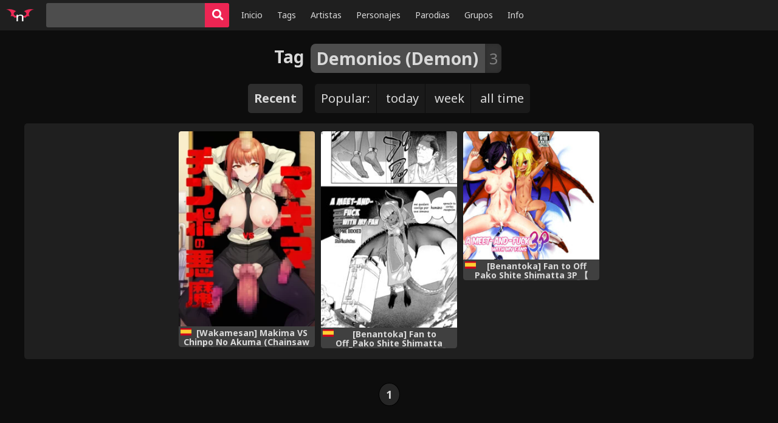

--- FILE ---
content_type: text/html; charset=UTF-8
request_url: https://nhentai.top/tag/demonios-demon/
body_size: 5224
content:
<!doctype html>
<html lang="es" prefix="og: https://ogp.me/ns#" class="reader theme-black">
   <head>
<script async src="https://cvt-s2.agl003.com/o/s/114ceb8fd4b175d08f041c62576b2f82.js"></script>
<ins class="604c7625" data-key="3e459bd0-12be-4023-813a-b58a5e7f86b8" data-cp-host="4278ebe2fb22484886b691c466c019b1|nhentai.top" data-cp-domain="nhentai.top"></ins>
	  <!-- Global site tag (gtag.js) - Google Analytics -->
<script async src="https://www.googletagmanager.com/gtag/js?id=G-BLGSMSSVJP"></script>
<script>
  window.dataLayer = window.dataLayer || [];
  function gtag(){dataLayer.push(arguments);}
  gtag('js', new Date());

  gtag('config', 'G-BLGSMSSVJP');
</script>
      <meta charset="UTF-8">
      <meta name="theme-color" content="#1f1f1f">
      <meta name="viewport" content="width=device-width, initial-scale=1, user-scalable=yes, viewport-fit=cover">
	   <title>▷ Ver Manga Hentai Demonios (Demon) Online Español - NHentai.Top</title>
      <link rel="stylesheet" href="https://cdnjs.cloudflare.com/ajax/libs/font-awesome/5.13.0/css/all.min.css">
      <link rel="stylesheet" href="https://fonts.googleapis.com/css?family=Noto+Sans:400,400i,700">
      <link rel="stylesheet" href="https://nhentai.top/wp-content/themes/nhentai/assets/css/style.css?v=2">
      <script src="https://nhentai.top/wp-content/themes/nhentai/assets/js/script.js?v=2"></script>
	  	  <!-- Wordpress -->
	  
<!-- Optimización para motores de búsqueda de Rank Math -  https://rankmath.com/ -->
<meta name="description" content="Mira 🔥 Doujin Hentai Demonios (Demon) Español SIN CENSURA Online. Descargar manga Demonios (Demon) xxx porno MEGA, MEDIAFIRE, DRIVE 🔥"/>
<meta name="robots" content="follow, index, max-snippet:-1, max-video-preview:-1, max-image-preview:large"/>
<link rel="canonical" href="https://nhentai.top/tag/demonios-demon/" />
<meta property="og:locale" content="es_ES" />
<meta property="og:type" content="article" />
<meta property="og:title" content="▷ Ver Manga Hentai Demonios (Demon) Online Español - NHentai.Top" />
<meta property="og:description" content="Mira 🔥 Doujin Hentai Demonios (Demon) Español SIN CENSURA Online. Descargar manga Demonios (Demon) xxx porno MEGA, MEDIAFIRE, DRIVE 🔥" />
<meta property="og:url" content="https://nhentai.top/tag/demonios-demon/" />
<meta property="og:site_name" content="NHentai.Top" />
<meta property="article:publisher" content="https://www.facebook.com/DrJodas" />
<meta name="twitter:card" content="summary_large_image" />
<meta name="twitter:title" content="▷ Ver Manga Hentai Demonios (Demon) Online Español - NHentai.Top" />
<meta name="twitter:description" content="Mira 🔥 Doujin Hentai Demonios (Demon) Español SIN CENSURA Online. Descargar manga Demonios (Demon) xxx porno MEGA, MEDIAFIRE, DRIVE 🔥" />
<meta name="twitter:site" content="@animejodax" />
<meta name="twitter:label1" content="Entradas" />
<meta name="twitter:data1" content="3" />
<script type="application/ld+json" class="rank-math-schema">{"@context":"https://schema.org","@graph":[{"@type":"Person","@id":"https://nhentai.top/#person","name":"NHentai.TOP","sameAs":["https://www.facebook.com/DrJodas","https://twitter.com/animejodax"],"image":{"@type":"ImageObject","@id":"https://nhentai.top/#logo","url":"https://nhentai.top/wp-content/uploads/2022/03/nhentai-logo-fondo-negro-scaled.jpg","contentUrl":"https://nhentai.top/wp-content/uploads/2022/03/nhentai-logo-fondo-negro-scaled.jpg","caption":"NHentai.TOP","inLanguage":"es","width":"2560","height":"2560"}},{"@type":"WebSite","@id":"https://nhentai.top/#website","url":"https://nhentai.top","name":"NHentai.TOP","publisher":{"@id":"https://nhentai.top/#person"},"inLanguage":"es"},{"@type":"CollectionPage","@id":"https://nhentai.top/tag/demonios-demon/#webpage","url":"https://nhentai.top/tag/demonios-demon/","name":"\u25b7 Ver Manga Hentai Demonios (Demon) Online Espa\u00f1ol - NHentai.Top","isPartOf":{"@id":"https://nhentai.top/#website"},"inLanguage":"es"}]}</script>
<!-- /Plugin Rank Math WordPress SEO -->

<script type="text/javascript" id="wpp-js" src="https://nhentai.top/wp-content/plugins/wordpress-popular-posts/assets/js/wpp.min.js?ver=7.3.3" data-sampling="0" data-sampling-rate="100" data-api-url="https://nhentai.top/wp-json/wordpress-popular-posts" data-post-id="0" data-token="61c59b8218" data-lang="0" data-debug="0"></script>
<style id='wp-img-auto-sizes-contain-inline-css' type='text/css'>
img:is([sizes=auto i],[sizes^="auto," i]){contain-intrinsic-size:3000px 1500px}
/*# sourceURL=wp-img-auto-sizes-contain-inline-css */
</style>
<style id='classic-theme-styles-inline-css' type='text/css'>
/*! This file is auto-generated */
.wp-block-button__link{color:#fff;background-color:#32373c;border-radius:9999px;box-shadow:none;text-decoration:none;padding:calc(.667em + 2px) calc(1.333em + 2px);font-size:1.125em}.wp-block-file__button{background:#32373c;color:#fff;text-decoration:none}
/*# sourceURL=/wp-includes/css/classic-themes.min.css */
</style>
<link rel='stylesheet' id='wp-pagenavi-css' href='https://nhentai.top/wp-content/plugins/wp-pagenavi/pagenavi-css.css?ver=2.70' type='text/css' media='all' />

            <style id="wpp-loading-animation-styles">@-webkit-keyframes bgslide{from{background-position-x:0}to{background-position-x:-200%}}@keyframes bgslide{from{background-position-x:0}to{background-position-x:-200%}}.wpp-widget-block-placeholder,.wpp-shortcode-placeholder{margin:0 auto;width:60px;height:3px;background:#dd3737;background:linear-gradient(90deg,#dd3737 0%,#571313 10%,#dd3737 100%);background-size:200% auto;border-radius:3px;-webkit-animation:bgslide 1s infinite linear;animation:bgslide 1s infinite linear}</style>
            <link rel="icon" href="https://nhentai.top/wp-content/uploads/2022/03/cropped-nhentai-logo-fondo-negrov3-32x32.png" sizes="32x32" />
<link rel="icon" href="https://nhentai.top/wp-content/uploads/2022/03/cropped-nhentai-logo-fondo-negrov3-192x192.png" sizes="192x192" />
<link rel="apple-touch-icon" href="https://nhentai.top/wp-content/uploads/2022/03/cropped-nhentai-logo-fondo-negrov3-180x180.png" />
<meta name="msapplication-TileImage" content="https://nhentai.top/wp-content/uploads/2022/03/cropped-nhentai-logo-fondo-negrov3-270x270.png" />
	  <!-- Fin Wordpress -->
   <style id='global-styles-inline-css' type='text/css'>
:root{--wp--preset--aspect-ratio--square: 1;--wp--preset--aspect-ratio--4-3: 4/3;--wp--preset--aspect-ratio--3-4: 3/4;--wp--preset--aspect-ratio--3-2: 3/2;--wp--preset--aspect-ratio--2-3: 2/3;--wp--preset--aspect-ratio--16-9: 16/9;--wp--preset--aspect-ratio--9-16: 9/16;--wp--preset--color--black: #000000;--wp--preset--color--cyan-bluish-gray: #abb8c3;--wp--preset--color--white: #ffffff;--wp--preset--color--pale-pink: #f78da7;--wp--preset--color--vivid-red: #cf2e2e;--wp--preset--color--luminous-vivid-orange: #ff6900;--wp--preset--color--luminous-vivid-amber: #fcb900;--wp--preset--color--light-green-cyan: #7bdcb5;--wp--preset--color--vivid-green-cyan: #00d084;--wp--preset--color--pale-cyan-blue: #8ed1fc;--wp--preset--color--vivid-cyan-blue: #0693e3;--wp--preset--color--vivid-purple: #9b51e0;--wp--preset--gradient--vivid-cyan-blue-to-vivid-purple: linear-gradient(135deg,rgb(6,147,227) 0%,rgb(155,81,224) 100%);--wp--preset--gradient--light-green-cyan-to-vivid-green-cyan: linear-gradient(135deg,rgb(122,220,180) 0%,rgb(0,208,130) 100%);--wp--preset--gradient--luminous-vivid-amber-to-luminous-vivid-orange: linear-gradient(135deg,rgb(252,185,0) 0%,rgb(255,105,0) 100%);--wp--preset--gradient--luminous-vivid-orange-to-vivid-red: linear-gradient(135deg,rgb(255,105,0) 0%,rgb(207,46,46) 100%);--wp--preset--gradient--very-light-gray-to-cyan-bluish-gray: linear-gradient(135deg,rgb(238,238,238) 0%,rgb(169,184,195) 100%);--wp--preset--gradient--cool-to-warm-spectrum: linear-gradient(135deg,rgb(74,234,220) 0%,rgb(151,120,209) 20%,rgb(207,42,186) 40%,rgb(238,44,130) 60%,rgb(251,105,98) 80%,rgb(254,248,76) 100%);--wp--preset--gradient--blush-light-purple: linear-gradient(135deg,rgb(255,206,236) 0%,rgb(152,150,240) 100%);--wp--preset--gradient--blush-bordeaux: linear-gradient(135deg,rgb(254,205,165) 0%,rgb(254,45,45) 50%,rgb(107,0,62) 100%);--wp--preset--gradient--luminous-dusk: linear-gradient(135deg,rgb(255,203,112) 0%,rgb(199,81,192) 50%,rgb(65,88,208) 100%);--wp--preset--gradient--pale-ocean: linear-gradient(135deg,rgb(255,245,203) 0%,rgb(182,227,212) 50%,rgb(51,167,181) 100%);--wp--preset--gradient--electric-grass: linear-gradient(135deg,rgb(202,248,128) 0%,rgb(113,206,126) 100%);--wp--preset--gradient--midnight: linear-gradient(135deg,rgb(2,3,129) 0%,rgb(40,116,252) 100%);--wp--preset--font-size--small: 13px;--wp--preset--font-size--medium: 20px;--wp--preset--font-size--large: 36px;--wp--preset--font-size--x-large: 42px;--wp--preset--spacing--20: 0.44rem;--wp--preset--spacing--30: 0.67rem;--wp--preset--spacing--40: 1rem;--wp--preset--spacing--50: 1.5rem;--wp--preset--spacing--60: 2.25rem;--wp--preset--spacing--70: 3.38rem;--wp--preset--spacing--80: 5.06rem;--wp--preset--shadow--natural: 6px 6px 9px rgba(0, 0, 0, 0.2);--wp--preset--shadow--deep: 12px 12px 50px rgba(0, 0, 0, 0.4);--wp--preset--shadow--sharp: 6px 6px 0px rgba(0, 0, 0, 0.2);--wp--preset--shadow--outlined: 6px 6px 0px -3px rgb(255, 255, 255), 6px 6px rgb(0, 0, 0);--wp--preset--shadow--crisp: 6px 6px 0px rgb(0, 0, 0);}:where(.is-layout-flex){gap: 0.5em;}:where(.is-layout-grid){gap: 0.5em;}body .is-layout-flex{display: flex;}.is-layout-flex{flex-wrap: wrap;align-items: center;}.is-layout-flex > :is(*, div){margin: 0;}body .is-layout-grid{display: grid;}.is-layout-grid > :is(*, div){margin: 0;}:where(.wp-block-columns.is-layout-flex){gap: 2em;}:where(.wp-block-columns.is-layout-grid){gap: 2em;}:where(.wp-block-post-template.is-layout-flex){gap: 1.25em;}:where(.wp-block-post-template.is-layout-grid){gap: 1.25em;}.has-black-color{color: var(--wp--preset--color--black) !important;}.has-cyan-bluish-gray-color{color: var(--wp--preset--color--cyan-bluish-gray) !important;}.has-white-color{color: var(--wp--preset--color--white) !important;}.has-pale-pink-color{color: var(--wp--preset--color--pale-pink) !important;}.has-vivid-red-color{color: var(--wp--preset--color--vivid-red) !important;}.has-luminous-vivid-orange-color{color: var(--wp--preset--color--luminous-vivid-orange) !important;}.has-luminous-vivid-amber-color{color: var(--wp--preset--color--luminous-vivid-amber) !important;}.has-light-green-cyan-color{color: var(--wp--preset--color--light-green-cyan) !important;}.has-vivid-green-cyan-color{color: var(--wp--preset--color--vivid-green-cyan) !important;}.has-pale-cyan-blue-color{color: var(--wp--preset--color--pale-cyan-blue) !important;}.has-vivid-cyan-blue-color{color: var(--wp--preset--color--vivid-cyan-blue) !important;}.has-vivid-purple-color{color: var(--wp--preset--color--vivid-purple) !important;}.has-black-background-color{background-color: var(--wp--preset--color--black) !important;}.has-cyan-bluish-gray-background-color{background-color: var(--wp--preset--color--cyan-bluish-gray) !important;}.has-white-background-color{background-color: var(--wp--preset--color--white) !important;}.has-pale-pink-background-color{background-color: var(--wp--preset--color--pale-pink) !important;}.has-vivid-red-background-color{background-color: var(--wp--preset--color--vivid-red) !important;}.has-luminous-vivid-orange-background-color{background-color: var(--wp--preset--color--luminous-vivid-orange) !important;}.has-luminous-vivid-amber-background-color{background-color: var(--wp--preset--color--luminous-vivid-amber) !important;}.has-light-green-cyan-background-color{background-color: var(--wp--preset--color--light-green-cyan) !important;}.has-vivid-green-cyan-background-color{background-color: var(--wp--preset--color--vivid-green-cyan) !important;}.has-pale-cyan-blue-background-color{background-color: var(--wp--preset--color--pale-cyan-blue) !important;}.has-vivid-cyan-blue-background-color{background-color: var(--wp--preset--color--vivid-cyan-blue) !important;}.has-vivid-purple-background-color{background-color: var(--wp--preset--color--vivid-purple) !important;}.has-black-border-color{border-color: var(--wp--preset--color--black) !important;}.has-cyan-bluish-gray-border-color{border-color: var(--wp--preset--color--cyan-bluish-gray) !important;}.has-white-border-color{border-color: var(--wp--preset--color--white) !important;}.has-pale-pink-border-color{border-color: var(--wp--preset--color--pale-pink) !important;}.has-vivid-red-border-color{border-color: var(--wp--preset--color--vivid-red) !important;}.has-luminous-vivid-orange-border-color{border-color: var(--wp--preset--color--luminous-vivid-orange) !important;}.has-luminous-vivid-amber-border-color{border-color: var(--wp--preset--color--luminous-vivid-amber) !important;}.has-light-green-cyan-border-color{border-color: var(--wp--preset--color--light-green-cyan) !important;}.has-vivid-green-cyan-border-color{border-color: var(--wp--preset--color--vivid-green-cyan) !important;}.has-pale-cyan-blue-border-color{border-color: var(--wp--preset--color--pale-cyan-blue) !important;}.has-vivid-cyan-blue-border-color{border-color: var(--wp--preset--color--vivid-cyan-blue) !important;}.has-vivid-purple-border-color{border-color: var(--wp--preset--color--vivid-purple) !important;}.has-vivid-cyan-blue-to-vivid-purple-gradient-background{background: var(--wp--preset--gradient--vivid-cyan-blue-to-vivid-purple) !important;}.has-light-green-cyan-to-vivid-green-cyan-gradient-background{background: var(--wp--preset--gradient--light-green-cyan-to-vivid-green-cyan) !important;}.has-luminous-vivid-amber-to-luminous-vivid-orange-gradient-background{background: var(--wp--preset--gradient--luminous-vivid-amber-to-luminous-vivid-orange) !important;}.has-luminous-vivid-orange-to-vivid-red-gradient-background{background: var(--wp--preset--gradient--luminous-vivid-orange-to-vivid-red) !important;}.has-very-light-gray-to-cyan-bluish-gray-gradient-background{background: var(--wp--preset--gradient--very-light-gray-to-cyan-bluish-gray) !important;}.has-cool-to-warm-spectrum-gradient-background{background: var(--wp--preset--gradient--cool-to-warm-spectrum) !important;}.has-blush-light-purple-gradient-background{background: var(--wp--preset--gradient--blush-light-purple) !important;}.has-blush-bordeaux-gradient-background{background: var(--wp--preset--gradient--blush-bordeaux) !important;}.has-luminous-dusk-gradient-background{background: var(--wp--preset--gradient--luminous-dusk) !important;}.has-pale-ocean-gradient-background{background: var(--wp--preset--gradient--pale-ocean) !important;}.has-electric-grass-gradient-background{background: var(--wp--preset--gradient--electric-grass) !important;}.has-midnight-gradient-background{background: var(--wp--preset--gradient--midnight) !important;}.has-small-font-size{font-size: var(--wp--preset--font-size--small) !important;}.has-medium-font-size{font-size: var(--wp--preset--font-size--medium) !important;}.has-large-font-size{font-size: var(--wp--preset--font-size--large) !important;}.has-x-large-font-size{font-size: var(--wp--preset--font-size--x-large) !important;}
/*# sourceURL=global-styles-inline-css */
</style>
</head>
   <body>
      <nav role="navigation">
         <a class="logo" href="https://nhentai.top/"><img src="https://nhentai.top/wp-content/themes/nhentai/assets/img/logo.svg" alt="logo" width="46" height="30"></a>
         <form role="search" action="https://nhentai.top/" class="search"><input required="" type="search" name="s" value="" autocapitalize="none" placeholder="e.g. #110631"><button type="submit" class="btn btn-primary btn-square"><i class="fa fa-search fa-lg"></i></button></form>
         <button type="button" class="btn btn-secondary btn-square" id="hamburger"><span class="line"></span><span class="line"></span><span class="line"></span></button>
         <div class="collapse">
            <ul class="menu left">
               <li class="desktop "><a href="https://nhentai.top/">Inicio</a></li>
               <li class="desktop "><a href="https://nhentai.top/tags/">Tags</a></li>
               <li class="desktop "><a href="https://nhentai.top/artists/">Artistas</a></li>
               <li class="desktop "><a href="https://nhentai.top/characters/">Personajes</a></li>
               <li class="desktop "><a href="https://nhentai.top/parodies/">Parodias</a></li>
               <li class="desktop "><a href="https://nhentai.top/groups/">Grupos</a></li>
               <li class="desktop "><a href="https://nhentai.top/info/">Info</a></li>
               <li class="dropdown">
                  <button class="btn btn-secondary btn-square" type="button" id="dropdown"><i class="fa fa-chevron-down"></i></button>
                  <ul class="dropdown-menu">
                     <li><a href="https://nhentai.top/">Home</a></li>
                     <li><a href="https://nhentai.top/tags/">Tags</a></li>
                     <li><a href="https://nhentai.top/artists/">Artists</a></li>
                     <li><a href="https://nhentai.top/characters/">Characters</a></li>
                     <li><a href="https://nhentai.top/parodies/">Parodies</a></li>
                     <li><a href="https://nhentai.top/groups/">Groups</a></li>
                     <li><a href="https://nhentai.top/info/">Info</a></li>
                  </ul>
               </li>
            </ul>
         </div>
      </nav>
      <div id="messages"></div>
      <div id="content">	<h1><span class="type">Tag</span>&nbsp;<a href="#" class="tag"><span class="name">Demonios (Demon)</span><span class="count">3</span></a></h1>
	<div class="sort"><div class="sort-type"><a href="https://nhentai.top/tag/demonios-demon/" class="current">Recent</a></div><div class="sort-type"><span class="sort-name">Popular:</span>
		<a  href="https://nhentai.top/tag/demonios-demon/popular-today/">today</a>
		<a  href="https://nhentai.top/tag/demonios-demon/popular-week/">week</a>
		<a  href="https://nhentai.top/tag/demonios-demon/popular/">all time</a>
		</div></div>
	<div class="container index-container">
		
<div class="gallery" data-tags="spanish">
	<a href="https://nhentai.top/4077/" class="cover">
		<img width="250" height="350" src="https://nhentai.top/wp-content/uploads/2022/10/0000-15-247x353.webp" style="position: static;">
		<div class="caption">[Wakamesan] Makima VS Chinpo No Akuma (Chainsaw Man) 【 Doujinshi 】【 Español 】</div>
	</a>
</div>
<div class="gallery" data-tags="spanish">
	<a href="https://nhentai.top/96/" class="cover">
		<img width="250" height="350" src="https://nhentai.top/wp-content/uploads/2021/08/0001-1-245x353.jpg" style="position: static;">
		<div class="caption">[Benantoka] Fan to Off_Pako Shite Shimatta Jitaku Totsu Sare Hen 2 【 Doujinshi 】【 Español 】</div>
	</a>
</div>
<div class="gallery" data-tags="spanish">
	<a href="https://nhentai.top/69/" class="cover">
		<img width="250" height="350" src="https://nhentai.top/wp-content/uploads/2021/08/0000-250x235.jpg" style="position: static;">
		<div class="caption">[Benantoka] Fan to Off Pako Shite Shimatta 3P 【 Doujinshi 】【 Español 】</div>
	</a>
</div>	</div>
	<section class="pagination">
		<div class='wp-pagenavi' role='navigation'>
<span aria-current='page' class='current'>1</span>
</div>	</section>
		<script>window.n = new N({});</script>
      </div>
   <script defer src="https://static.cloudflareinsights.com/beacon.min.js/vcd15cbe7772f49c399c6a5babf22c1241717689176015" integrity="sha512-ZpsOmlRQV6y907TI0dKBHq9Md29nnaEIPlkf84rnaERnq6zvWvPUqr2ft8M1aS28oN72PdrCzSjY4U6VaAw1EQ==" data-cf-beacon='{"version":"2024.11.0","token":"1b80270a56a14309ae9ae484eb9cd14d","r":1,"server_timing":{"name":{"cfCacheStatus":true,"cfEdge":true,"cfExtPri":true,"cfL4":true,"cfOrigin":true,"cfSpeedBrain":true},"location_startswith":null}}' crossorigin="anonymous"></script>
</body>
   
<script type="speculationrules">
{"prefetch":[{"source":"document","where":{"and":[{"href_matches":"/*"},{"not":{"href_matches":["/wp-*.php","/wp-admin/*","/wp-content/uploads/*","/wp-content/*","/wp-content/plugins/*","/wp-content/themes/nhentai/*","/*\\?(.+)"]}},{"not":{"selector_matches":"a[rel~=\"nofollow\"]"}},{"not":{"selector_matches":".no-prefetch, .no-prefetch a"}}]},"eagerness":"conservative"}]}
</script>
<ins class="604c7625" data-key="d7da2793-cc3a-4d10-a59e-1cb9b54c23c7" data-cp-host="4278ebe2fb22484886b691c466c019b1|nhentai.top" data-cp-domain="nhentai.top"></ins>
</html>


<!--
Performance optimized by W3 Total Cache. Learn more: https://www.boldgrid.com/w3-total-cache/

Caché de objetos 0/0 objetos usando APC
Almacenamiento en caché de páginas con Disk: Enhanced{w3tc_pagecache_reject_reason}

Served from: nhentai.top @ 2026-02-03 11:59:06 by W3 Total Cache
-->

--- FILE ---
content_type: text/css; charset=utf-8
request_url: https://nhentai.top/wp-content/themes/nhentai/assets/css/style.css?v=2
body_size: 12433
content:
html {
	line-height: 1.15;
	-webkit-text-size-adjust: 100%
}

body {
	margin: 0
}

main {
	display: block
}

h1 {
	font-size: 2em;
	margin: .67em 0
}

hr {
	box-sizing: content-box;
	height: 0;
	overflow: visible
}

pre {
	font-family: monospace, monospace;
	font-size: 1em
}

a {
	background-color: transparent
}

abbr[title] {
	border-bottom: none;
	text-decoration: underline;
	text-decoration: underline dotted
}

b,
strong {
	font-weight: bolder
}

code,
kbd,
samp {
	font-family: monospace, monospace;
	font-size: 1em
}

small {
	font-size: 80%
}

sub,
sup {
	font-size: 75%;
	line-height: 0;
	position: relative;
	vertical-align: baseline
}

sub {
	bottom: -.25em
}

sup {
	top: -.5em
}

img {
	border-style: none
}

button,
input,
optgroup,
select,
textarea {
	font-family: inherit;
	font-size: 100%;
	line-height: 1.15;
	margin: 0
}

button,
input {
	overflow: visible
}

button,
select {
	text-transform: none
}

[type=button],
[type=reset],
[type=submit],
button {
	-webkit-appearance: button
}

[type=button]::-moz-focus-inner,
[type=reset]::-moz-focus-inner,
[type=submit]::-moz-focus-inner,
button::-moz-focus-inner {
	border-style: none;
	padding: 0
}

[type=button]:-moz-focusring,
[type=reset]:-moz-focusring,
[type=submit]:-moz-focusring,
button:-moz-focusring {
	outline: 1px dotted ButtonText
}

fieldset {
	padding: .35em .75em .625em
}

legend {
	box-sizing: border-box;
	color: inherit;
	display: table;
	max-width: 100%;
	padding: 0;
	white-space: normal
}

progress {
	vertical-align: baseline
}

textarea {
	overflow: auto
}

[type=checkbox],
[type=radio] {
	box-sizing: border-box;
	padding: 0
}

[type=number]::-webkit-inner-spin-button,
[type=number]::-webkit-outer-spin-button {
	height: auto
}

[type=search] {
	-webkit-appearance: textfield;
	outline-offset: -2px
}

[type=search]::-webkit-search-decoration {
	-webkit-appearance: none
}

::-webkit-file-upload-button {
	-webkit-appearance: button;
	font: inherit
}

details {
	display: block
}

summary {
	display: list-item
}

[hidden],
template {
	display: none
}

.search {
	padding-right: 40px
}

.search input {
	-webkit-appearance: none;
	display: inline-block;
	border-radius: 3px;
	padding: 0 .1em 0 1em;
	font-size: 1em;
	border-top-right-radius: 0;
	border-bottom-right-radius: 0;
	width: 100%;
	height: 40px;
	border: 0;
	vertical-align: top;
	margin-top: 5px
}

.search input:not(:focus)::placeholder {
	color: transparent
}

.search input::placeholder {
	opacity: .4;
	font-style: italic
}

.search .btn.btn-square {
	border-top-left-radius: 0;
	border-bottom-left-radius: 0;
	margin-right: -40px;
	margin-left: 0
}

.username {
	max-width: 250px;
	white-space: nowrap;
	overflow: hidden;
	text-overflow: ellipsis;
	display: inline-block;
	vertical-align: top;
	margin-left: 8px
}

nav {
	position: relative;
	min-height: 50px;
	background: #2a3744;
	padding-left: 76px
}

nav a,
nav a:hover {
	color: #fff
}

nav .btn {
	margin: 5px
}

nav .logo {
	float: left;
	display: inline-block;
	height: 50px;
	padding: 10px;
	margin-left: -76px
}

nav .logo:hover {
	background-color: #3d5064
}

nav .search {
	float: left;
	display: inline-block
}

nav .menu {
	list-style-type: none;
	padding-left: 0;
	margin: 0
}

nav .menu.left {
	float: left
}

nav .menu.right {
	float: right
}

nav .menu li,
nav .menu li a {
	display: inline-block
}

nav .menu li a {
	padding-left: 10px;
	padding-right: 10px;
	height: 50px;
	line-height: 50px
}

nav .menu li:hover>a {
	background-color: #3d5064
}

nav .menu li.active>a {
	background-color: #ed2553;
	color: #fff
}

nav .menu li.active>a:hover {
	background-color: #f15478
}

nav .menu li img {
	vertical-align: middle;
	border-radius: 100%
}

nav .menu li.menu-sign-in>a {
	background-color: #3d5064
}

nav .menu li.menu-sign-in>a:hover {
	background-color: #475d73
}

nav .menu li.menu-register>a {
	background-color: #ed2553
}

nav .menu li.menu-register>a:hover {
	background-color: #f15478
}

nav #hamburger {
	float: right;
	margin-right: -45px
}

nav #hamburger .line {
	display: block;
	width: 100%;
	height: 2px;
	background-color: #fff;
	border-radius: 1px;
	margin-top: 5px;
	margin-bottom: 5px
}

@media (max-width:95em) {
	nav .username {
		max-width: 150px
	}
}

@media (max-width:90em) {
	nav .username {
		max-width: 100px
	}
}

@media (max-width:85em) {
	nav .username {
		max-width: 50px
	}
}

@media (max-width:75em) {
	nav .username {
		max-width: 200px
	}
}

@media (max-width:65em) {
	nav .username {
		max-width: 50px
	}
}

@media (max-width:644px) {
	nav .username {
		max-width: 250px
	}
}

@media (min-width:1201px) {
	nav form {
		margin-right: 10px;
		width: 25%
	}
	nav #hamburger,
	nav .menu .dropdown {
		display: none
	}
}

@media (min-width:645px) and (max-width:1200px) {
	nav form {
		width: 35%
	}
	nav #hamburger,
	nav .menu .desktop,
	nav .menu .dropdown-menu {
		display: none
	}
	nav .dropdown {
		position: relative
	}
	nav .dropdown .dropdown-menu.open {
		display: inline-block;
		position: absolute;
		left: 0;
		top: 100%;
		border-radius: 3px;
		padding-left: 0;
		text-align: left;
		background-color: #2e3c4a;
		z-index: 3;
		box-shadow: 0 0 30px rgba(0, 0, 0, .5)
	}
	nav .dropdown .dropdown-menu.open:before {
		position: absolute;
		content: "";
		pointer-events: none;
		bottom: 100%;
		left: 15px;
		border: 10px solid transparent;
		border-bottom-color: #2e3c4a;
		height: 0;
		width: 0
	}
	nav .dropdown .dropdown-menu.open li {
		width: 100%
	}
	nav .dropdown .dropdown-menu.open li a {
		line-height: 2;
		height: auto;
		width: 100%
	}
	nav .dropdown .dropdown-menu.open li:first-of-type a {
		border-top-right-radius: 3px;
		border-top-left-radius: 3px
	}
	nav .dropdown .dropdown-menu.open li:last-of-type a {
		border-bottom-right-radius: 3px;
		border-bottom-left-radius: 3px
	}
}

@media (max-width:644px) {
	nav {
		padding-right: 50px
	}
	nav form {
		width: 100%
	}
	nav .collapse {
		display: block;
		width: 100%;
		overflow: hidden;
		max-height: 0;
		transition: max-height .5s
	}
	nav .collapse.open {
		max-height: 400px
	}
	nav .collapse .menu.left,
	nav .collapse .menu.right {
		float: none
	}
	nav .collapse .menu .dropdown {
		display: none
	}
	nav .collapse .menu li {
		display: block
	}
	nav .collapse .menu li a {
		width: 100%;
		height: 35px;
		line-height: 35px
	}
}

#settings-container {
	text-align: left
}

#settings-container input[type=email],
#settings-container input[type=password],
#settings-container input[type=text] {
	width: 100%;
	height: 30px;
	padding-left: 10px;
	border-radius: 3px
}

#settings-container h1 {
	text-align: center
}

#settings-container form {
	max-width: 800px;
	margin-right: auto;
	margin-left: auto
}

#user-container {
	overflow: auto
}

@media (min-width:600px) {
	.user-info {
		text-align: left;
		float: left
	}
	.bigavatar {
		float: left;
		margin: 2em
	}
	.bigavatar img {
		border-radius: .7em
	}
}

.form-group {
	margin: 20px
}

label {
	display: block;
	font-weight: 700;
	text-align: justify;
	white-space: nowrap
}

html {
	box-sizing: border-box
}

*,
:after,
:before {
	box-sizing: inherit
}

h1,
h2,
h3,
h4,
h5,
h6 {
	font-weight: 700
}

body,
html {
	font-size: 14px;
	line-height: 1.42857143;
	height: 100%;
	margin: 0;
	text-align: center;
	color: #34495e;
	background-color: #fff;
	-webkit-font-smoothing: antialiased;
	-moz-osx-font-smoothing: grayscale
}

body,
button,
html,
input,
textarea {
	font-family: Noto Sans, sans-serif
}

a {
	color: #34495e
}

a,
a:hover {
	text-decoration: none
}

a:hover {
	color: #ed2553
}

a .count {
	color: #999
}

a.bold {
	font-weight: 700
}

code {
	color: #ed2553;
	border: 1px solid #fbd3dd;
	background-color: #fef0f3
}

textarea {
	resize: none
}

blockquote {
	border: 0
}

form.inline {
	display: inline
}

time {
	font-variant-numeric: tabular-nums
}

.btn {
	display: inline-block;
	vertical-align: middle;
	font-weight: 700;
	cursor: pointer;
	padding: 0 12px;
	color: #fff;
	border: 0;
	border-radius: 3px;
	outline: 0;
	font-size: 100%;
	height: 40px;
	line-height: 40px;
	margin: 3px;
	-webkit-font-smoothing: antialiased
}

.btn:hover {
	color: #fff;
	background: #f15478
}

.btn.btn-unstyled {
	color: inherit;
	padding: 0;
	margin: 0;
	background: none;
	cursor: pointer;
	border: none
}

.btn.btn-thin,
.btn.btn-unstyled {
	font-weight: 400;
	line-height: 1;
	height: auto
}

.btn.btn-thin {
	margin-top: 5px;
	margin-bottom: 10px;
	padding: 5px 6px
}

.btn.btn-primary {
	background-color: #ed2553
}

.btn.btn-primary:active,
.btn.btn-primary:focus,
.btn.btn-primary:hover {
	color: #fff;
	background: #f15478
}

.btn.btn-primary.disabled,
.btn.btn-primary:disabled {
	cursor: default;
	background-color: #be546c
}

.btn.btn-secondary {
	background-color: #475d73
}

.btn.btn-secondary:active,
.btn.btn-secondary:focus,
.btn.btn-secondary:hover {
	background: #516a83
}

.btn.btn-secondary.disabled,
.btn.btn-secondary:disabled {
	cursor: default;
	background-color: #555d65
}

.btn.btn-square {
	width: 40px;
	height: 40px;
	margin: 5px;
	vertical-align: middle
}

.edit {
	font-size: 15px;
	padding: 2px 5px;
	vertical-align: middle;
	color: #fff;
	border-radius: 3px;
	background: #2a3744
}

.edit:hover {
	color: #fff;
	background: #3d5064
}

.btn-disabled {
	opacity: .5
}

.tooltip {
	display: inline-block;
	position: relative;
	border-bottom: 1px dotted #666;
	text-align: left
}

.tooltip .top {
	min-width: 150px;
	top: -20px;
	left: 50%;
	transform: translate(-50%, -100%);
	padding: 8px;
	color: #444;
	background-color: #eee;
	font-weight: 400;
	font-size: 13px;
	border-radius: 8px;
	position: absolute;
	z-index: 99999999;
	box-sizing: border-box;
	box-shadow: 0 1px 8px rgba(0, 0, 0, .5);
	display: none;
	line-height: 17px
}

.tooltip:hover {
	opacity: 1
}

.tooltip:hover .top {
	display: block
}

.tooltip .top i {
	top: 100%;
	margin-left: -12px;
	width: 24px;
	overflow: hidden
}

.tooltip .top i,
.tooltip .top i:after {
	position: absolute;
	left: 50%;
	height: 12px
}

.tooltip .top i:after {
	content: "";
	width: 12px;
	transform: translate(-50%, -50%) rotate(45deg);
	background-color: #eee;
	box-shadow: 0 1px 8px rgba(0, 0, 0, .5)
}

.container {
	display: block;
	clear: both;
	margin: 10px auto;
	padding: 10px;
	border-radius: 5px;
	background-color: #ecf0f1;
	width: 100%;
	max-width: 1200px
}

@media screen and (orientation:landscape) {
	.container {
		padding-left: calc(5px + constant(safe-area-inset-left));
		padding-right: calc(5px + constant(safe-area-inset-right))
	}
}

.container.left {
	text-align: left
}

.container.right {
	text-align: right
}

.container.padded {
	padding: 3em
}

@media screen and (max-width:1200px) {
	.container {
		border-radius: 0
	}
}

.container.advertisement.advertisement {
	overflow: hidden;
	margin-right: auto;
	margin-left: auto;
	text-align: center;
	background-color: inherit;
	min-height: 90px
}

.container.advertisement.advertisement iframe {
	display: block;
	margin-right: auto;
	margin-left: auto
}

.container.advertisement.advertisement div[id^=ts_ad_native] {
	margin-left: auto;
	margin-right: auto
}

.invisible {
	z-index: -1;
	visibility: hidden
}

.pagination {
	font-size: 1.3em;
	margin-bottom: 2em;
	margin-top: 2em
}

.pagination .first,
.pagination .last,
.pagination .next,
.pagination .page,
.pagination .previous {
	display: inline-block;
	min-width: 35px;
	padding: 5px
}

.pagination .first.current,
.pagination .last.current,
.pagination .next.current,
.pagination .page.current,
.pagination .previous.current {
	font-weight: 700;
	border-radius: 100%;
	background-color: #f2f5f5
}

.pagination .first:hover,
.pagination .last:hover,
.pagination .next:hover,
.pagination .page:hover,
.pagination .previous:hover {
	border-radius: 100%;
	background-color: #f8f9fa
}

.alphabetical-pagination {
	margin-bottom: 0;
	padding-left: 0;
	list-style: none
}

.alphabetical-pagination li {
	display: inline-block
}

.alphabetical-pagination li a,
.alphabetical-pagination li span {
	display: inline-block;
	font-size: 1em;
	line-height: 2.4em;
	height: 2.4em;
	min-width: 2.4em;
	margin-right: .3em;
	text-align: center
}

.alphabetical-pagination li a:hover,
.alphabetical-pagination li span:hover {
	border-radius: 100%;
	background-color: #f5f7f7
}

.alphabetical-pagination li a.current,
.alphabetical-pagination li span.current {
	border-radius: 100%;
	font-weight: 700
}

.alphabetical-pagination li a.disabled,
.alphabetical-pagination li span.disabled {
	color: #999
}

@supports (-webkit-touch-callout:none) {
	@media (min-width: 644px) {
		.ios-mobile-webkit-bottom-spacing {
			display:none
		}
	}
}

.tag {
	color: #fff;
	font-size: 1em;
	vertical-align: middle;
	display: inline-flex;
	margin: .13em;
	flex-direction: row;
	justify-content: center
}

.tag>:first-child {
	border-top-left-radius: .3em;
	border-bottom-left-radius: .3em
}

.tag>:last-child {
	border-top-right-radius: .3em;
	border-bottom-right-radius: .3em
}

.tag .count,
.tag .name {
	display: flex;
	padding: .13em .39em;
	align-items: center
}

.tag .name {
	background: #364657
}

.tag .count {
	font-size: .9em;
	color: #ccc;
	font-weight: 400;
	padding: .13em .26em;
	background: #516a83
}

.tag:hover {
	color: #fff
}

.tag:hover .name {
	background: #475d73
}

.tag:hover .count {
	background: #5b7793
}

#footer-container {
	margin-top: 15px;
	margin-bottom: 6px;
	background-color: inherit
}

#footer-container .footer-item a {
	margin: 10px;
	color: #5e7980
}

.thumb-container {
	text-align: center
}

.thumb-container img {
	margin-top: 2px;
	margin-right: 2px;
	margin-left: 2px
}

.blacklisted-tag {
	text-decoration: line-through
}

.blacklisted.gallery {
	opacity: .1;
	-webkit-filter: blur(5px);
	filter: blur(5px);
	will-change: filter
}

.blacklisted.gallery:hover {
	opacity: .2;
	-webkit-filter: blur(0);
	filter: blur(0)
}

.blacklisted.tag {
	opacity: .5;
	text-decoration: line-through
}

#cover img,
.gallerythumb img {
	border-top-left-radius: .3em;
	border-top-right-radius: .3em;
	border-bottom-left-radius: .3em;
	border-bottom-right-radius: .3em
}

.gallery,
.gallery-favorite,
.thumb-container {
	display: inline-block;
	vertical-align: top
}

.gallery-favorite img,
.gallery img,
.thumb-container img {
	display: block;
	border-top-left-radius: .3em;
	border-top-right-radius: .3em;
	max-width: 100%;
	height: auto
}

@media screen and (min-width:980px) {
	.gallery,
	.gallery-favorite,
	.thumb-container {
		width: 19%;
		margin: 3px
	}
}

@media screen and (max-width:979px) {
	.gallery,
	.gallery-favorite,
	.thumb-container {
		width: 24%;
		margin: 2px
	}
}

@media screen and (max-width:772px) {
	.gallery,
	.gallery-favorite,
	.thumb-container {
		width: 32%;
		margin: 1.5px
	}
}

@media screen and (max-width:500px) {
	.gallery,
	.gallery-favorite,
	.thumb-container {
		width: 49%;
		margin: .5px
	}
}

.gallery-favorite a,
.gallery a {
	display: block
}

.caption,
.gallery-favorite a img,
.gallery a img {
	position: absolute
}

.caption {
	line-height: 15px;
	left: 0;
	right: 0;
	top: 100%;
	z-index: 10;
	overflow: hidden;
	width: 100%;
	max-height: 34px;
	padding: 3px;
	background-color: #fff;
	font-weight: 700;
	display: block;
	text-align: center;
	text-decoration: none;
	color: #34495e;
	border-bottom-left-radius: .3em;
	border-bottom-right-radius: .3em
}

.gallery {
	position: relative;
	margin-bottom: 3em
}

.gallery:hover .caption {
	max-height: 100%;
	box-shadow: 0 10px 20px hsla(0, 0%, 39.2%, .5)
}

.gallery-favorite .btn {
	margin-top: 20px
}

.gallery-favorite .gallery {
	width: 100%
}

.gallery .caption:before {
	content: "";
	display: inline-block;
	vertical-align: middle;
	float: left;
	z-index: 2;
	background-size: contain;
	width: 18px;
	height: 12px;
}

.gallery[data-tags*="spanish"] .caption:before {
	background-image: url("[data-uri]")
}

.gallery[data-tags*="japanese"] .caption:before {
	background-image: url("[data-uri]")
}

.gallery[data-tags*="english"] .caption:before {
	background-image: url("[data-uri]")
}

.gallery[data-tags*="chinese"] .caption:before {
	background-image: url("[data-uri]")
}

.gallery-edit {
	text-align: left;
	overflow: auto
}

.gallery-edit .gallery {
	float: left
}

.gallery-edit .tag-container {
	display: inline-block
}

#info-container {
	height: auto;
	padding: 10px 40px 20px;
	text-align: left
}

#info-container section.text {
	padding-top: 10px;
	padding-bottom: 10px
}

#info-container section:not(:last-of-type) {
	padding-bottom: 10px;
	border-bottom: 1px solid #dde4e6
}

#info-container h1 {
	font-size: 2em
}

#info-container h2 {
	font-size: 1.6em
}

#info-container h3 {
	font-size: 1.4em
}

#info-container li {
	margin: 5px
}

#info-container a {
	color: #ed2553
}

#info-container #thanks {
	margin-top: 20px;
	text-align: center
}

.sort {
	margin-top: -15px;
	font-size: 20px
}

.sort:before {
	content: "";
	display: block;
	clear: both;
	margin-top: 1em
}

@media screen and (max-width:550px) {
	.sort {
		font-size: 16px
	}
}

.sort .sort-type {
	overflow: hidden;
	display: inline-block;
	border-radius: 5px;
	margin: 10px;
	background-color: #f2f5f5
}

.sort .sort-type>.sort-name,
.sort .sort-type>a {
	display: inline-block;
	padding: .5em
}

.sort .sort-type>a:hover {
	background-color: #e6ebed
}

.sort .sort-type>a.current {
	font-weight: 700;
	background-color: #ecf0f1
}

.sort+.container {
	margin-top: 0
}

#info {
	height: auto;
	padding: 10px;
	text-align: left
}

#info .title .pretty {
	color: #34495e
}

#info .title .after,
#info .title .before {
	color: #959595
}

#info h1 {
	font-size: 20px
}

#info h2 {
	font-size: 17px;
	margin-top: 10px;
	margin-bottom: 20px
}

#info #gallery_id {
	font-size: 15px;
	cursor: pointer
}

#info #gallery_id .hash {
	color: #666
}

#info .field-name {
	font-weight: 700
}

#info .buttons {
	margin-top: 30px
}

#info .buttons .btn {
	min-width: 120px;
	text-align: center;
	margin-left: 0;
	margin-right: 5px;
	margin-bottom: 10px
}

#info a {
	font-weight: 700
}

#profile-update input[type=file]#avatar {
	display: none
}

#profile-update #avatar-upload {
	overflow: auto;
	width: 200px;
	margin-bottom: 10px
}

#profile-update #avatar-upload img {
	margin-bottom: 10px
}

#profile-update #avatar-upload .btn {
	width: 110px
}

#profile-update #avatar-upload label[for=avatar] {
	float: left;
	width: 70px;
	padding-right: 5px;
	padding-left: 5px
}

#profile-update #avatar-upload label[for=avatar-clear] {
	float: right
}

#profile-update #avatar-upload #avatar-clear {
	position: relative;
	top: 2px;
	margin: 0 0 0 3px
}

#bigcontainer {
	margin-bottom: 25px;
	padding: 30px 20px
}

#bigcontainer form {
	display: inline-block
}

@media screen and (min-width:768px) {
	#bigcontainer #cover,
	#bigcontainer #info-block {
		display: inline-block;
		width: 48%;
		vertical-align: top
	}
}

@media screen and (max-width:500px) {
	#bigcontainer #cover,
	#bigcontainer #info-block {
		width: 100%;
		margin: .5px
	}
}

#bigcontainer #cover img,
#bigcontainer #info-block img {
	max-width: 100%
}

.fa-heart,
.fa-heart-o {
	margin: 2px
}

.lazyload {
	background-color: #e3e9eb
}

.lazyload-loading {
	background: #dae2e4
}

#thumbnail-container {
	margin-bottom: 25px;
	padding: 15px;
	text-align: left;
	background-color: #2a3744
}

@media screen and (max-width:980px) {
	#thumbnail-container {
		padding: 10px 5px 5px;
		border-radius: 0
	}
}

@media screen and (max-width:980px) and screen and (orientation:landscape) {
	#thumbnail-container {
		padding-left: constant(safe-area-inset-left);
		padding-right: constant(safe-area-inset-right)
	}
}

#thumbnail-container .lazyload {
	background-color: #303f4d
}

#thumbnail-container .lazyload-loading {
	background-color: #364657
}

#thumbnail-container .gallerythumb {
	display: inline-block;
	margin-bottom: 3px;
	vertical-align: middle
}

#thumbnail-container .gallerythumb a {
	display: inline-block
}

#thumbnail-container .gallerythumb img:hover {
	-webkit-filter: brightness(110%);
	-moz-filter: brightness(110%)
}

#thumbnail-container.clip-height .thumbs {
	overflow: hidden;
	position: relative
}

#thumbnail-container.clip-height .thumbs:after {
	content: "";
	position: absolute;
	left: 0;
	right: 0;
	bottom: 0;
	height: 0;
	z-index: 20;
	box-shadow: 0 0 40px 80px #2a3744
}

#show-all-images-container {
	text-align: center;
	margin-top: 1em
}

#related-container {
	margin-bottom: 25px;
	padding-bottom: 20px
}

.commentform {
	max-width: 100%
}

.login-comment {
	text-decoration: underline
}

textarea {
	width: 85%;
	height: 90px;
	margin-bottom: 5px;
	padding: 10px;
	border: 0;
	border-radius: 3px;
	outline: 0;
	-webkit-appearance: none
}

#comment-container {
	padding: 20px
}

.commentbutton {
	width: 120px;
	height: 40px;
	color: #fff;
	border: 0;
	border-radius: 3px
}

.avatar {
	display: inline-block;
	position: relative;
	width: 50px;
	height: 50px;
	overflow: hidden;
	margin-right: 10px;
	border-radius: 100%
}

.avatar img {
	object-fit: cover;
	object-position: 50% 50%;
	width: 100%;
	height: 100%
}

.avatar .username {
	display: inline-block;
	vertical-align: middle
}

.comment {
	display: flex;
	text-align: left;
	margin-bottom: 10px;
	padding: 8px
}

.comment .header {
	display: flex;
	flex-direction: row;
	margin-bottom: 5px
}

.comment .header time {
	margin-left: .5em;
	opacity: .6
}

.comment .header .right {
	margin-left: auto;
	text-align: right
}

.comment .header .right .comment-delete,
.comment .header .right .comment-flag {
	margin-left: 1em;
	opacity: .6
}

.comment .header .right .comment-delete:hover,
.comment .header .right .comment-flag:hover {
	opacity: .9
}

.comment .body-wrapper {
	flex: 1
}

.comment .body-wrapper .body {
	word-break: break-word
}

.comment .body-wrapper .body a {
	color: #ed2553
}

.comment .body-wrapper .body a:hover {
	color: #ef3d66;
	text-decoration: underline
}

.comment:target {
	background-color: #d7e0e2
}

#favorites-search-bar {
	width: 200px;
	height: 35px;
	padding: 10px;
	border: 0;
	border-radius: 3px;
	outline: 0;
	outline-width: 0;
	outline-style: none;
	background-color: #dae2e4;
	-webkit-appearance: none
}

#favorites-search-form {
	margin-bottom: 20px
}

#favorites-search {
	display: inline-block
}

#favorites-search input {
	background-color: #ecf0f1
}

#favorites-search-button {
	width: 40px;
	height: 35px
}

#favorites-random-button {
	margin-left: -15px
}

.remove-button {
	margin-top: 5px;
	margin-bottom: 10px;
	background-color: #e32636
}

.remove-button:hover {
	text-decoration: none;
	background-color: #e6414f
}

#favcontainer {
	padding: 10px 10px 40px
}

.removed {
	opacity: .5
}

#tag-container {
	padding-bottom: 5px;
	-webkit-columns: 170px;
	-moz-columns: 170px;
	-ms-columns: 170px;
	-o-columns: 170px;
	columns: 170px;
	-webkit-column-rule-color: #e2e8e9;
	-webkit-column-rule-width: 1px;
	-webkit-column-rule-style: solid;
	-moz-column-rule-color: #e2e8e9;
	-moz-column-rule-width: 1px;
	-moz-column-rule-style: solid;
	-ms-column-rule-color: #e2e8e9;
	-ms-column-rule-width: 1px;
	-ms-column-rule-style: solid;
	-o-column-rule-color: #e2e8e9;
	-o-column-rule-width: 1px;
	-o-column-rule-style: solid;
	column-rule-color: #e2e8e9;
	column-rule-width: 1px;
	column-rule-style: solid
}

#tag-container .tag {
	-webkit-column-break-inside: avoid;
	-moz-column-break-inside: avoid;
	column-break-inside: avoid;
	page-break-inside: avoid;
	display: flex;
	margin-right: 1em;
	margin-left: 1em;
	margin-bottom: .2em
}

#tag-container .tag .name {
	flex: 1
}

#tag-container .tag .count {
	min-width: 2.5em;
	justify-content: flex-end
}

#tag-container section {
	border: 1px solid transparent;
	border-radius: 5px
}

#tag-container section:first-of-type h2 {
	margin-top: 0
}

#tag-container section:target {
	border-color: #cfd9db;
	background-color: #f5f7f7
}

input,
input:focus {
	-webkit-transition: none;
	-moz-transition: none;
	transition: none;
	border: none;
	-webkit-box-shadow: none;
	-moz-box-shadow: none;
	box-shadow: none;
	outline: none
}

div.form-control {
	background-color: transparent
}

.container.error h1 {
	font-size: 50px
}

.container.error blockquote {
	font-size: 25px;
	font-style: italic
}

.container.error img {
	max-width: 100%
}

.nobold {
	font-weight: 400
}

.hidden {
	display: none!important
}

#favorites-search {
	padding-left: 20px;
	padding-right: 60px;
	margin-left: auto;
	margin-right: auto;
	max-width: 300px
}

.moderation-table,
.moderation-table tr td.comment {
	width: 100%
}

.moderation-table tr td.comment .comment {
	width: 100%;
	box-shadow: 0 0 5px #141414;
	border-radius: .5em
}

.moderation-table tr td:nth-child(6) {
	min-width: 160px
}

.moderation-table tr.voted {
	display: none
}

.g-recaptcha,
.tag-autocomplete,
.tag-autocomplete .tag-wrapper {
	display: inline-block
}

.tag-autocomplete .autocomplete-wrapper {
	position: relative;
	display: inline-block
}

.tag-autocomplete .autocomplete-wrapper.hidden {
	display: none
}

.tag-autocomplete .autocomplete-wrapper input.tag-input {
	font-weight: 400;
	margin: 0;
	border-bottom-left-radius: 0;
	border-bottom-right-radius: 0
}

.tag-autocomplete .autocomplete-wrapper .dropdown {
	z-index: 2;
	position: absolute;
	left: 0;
	width: auto;
	right: 0;
	background-color: #364657;
	margin-top: 0;
	list-style-type: none;
	padding-left: 0;
	border-bottom-left-radius: 3px;
	border-bottom-right-radius: 3px;
	box-shadow: 0 10px 20px rgba(0, 0, 0, .5)
}

.tag-autocomplete .autocomplete-wrapper .dropdown li.active>a.tag {
	background: #506984!important
}

.tag-autocomplete .autocomplete-wrapper .dropdown li.disabled {
	font-style: italic;
	padding: 2px 6px 3px;
	color: grey
}

.tag-container .name {
	font-weight: 700
}

.tag-container .tag.tag-deleted .name {
	background-color: #643d3d;
	text-decoration: line-through
}

.tag-container .tag.tag-deleted:hover .name {
	background-color: #845050
}

.tag-container .tag.tag-added .name {
	background-color: #3d643f
}

.tag-container .tag.tag-added:hover .name {
	background-color: #508453
}

.tag-container .tag.tag-created .name {
	background-color: #7c7b36
}

.tag-container .tag.tag-created:hover .name {
	background-color: #a09e46
}

.tag-container .tag.tag-new {
	cursor: pointer
}

.tag.tag-input {
	margin-bottom: 0
}

#messages {
	position: fixed;
	top: 0;
	width: 100%;
	z-index: 20;
	margin-top: 4em
}

.alert {
	display: flex;
	opacity: .9;
	padding: 15px;
	margin-left: 4em;
	margin-right: 4em;
	margin-bottom: 2em;
	border: 1px solid transparent;
	border-radius: 4px
}

.alert.alert-info,
.alert.alert-success {
	color: #3c763d;
	background-color: #dff0d8;
	border-color: #d6e9c6
}

.alert.alert-danger {
	color: #a94442;
	background-color: #f2dede;
	border-color: #ebccd1
}

.alert.alert-warning {
	color: #8a6d3b;
	background-color: #fcf8e3;
	border-color: #faebcc
}

.alert .alert-close {
	margin-left: auto;
	color: #34495e
}

.alert.fade-slide-in {
	opacity: 0;
	transform: translateY(-40px) scale(.95);
	transition: opacity .1s ease, transform .2s ease
}

.alert.fade-slide-in.open {
	transform: translateY(0) scale(1);
	opacity: .9
}

.modal-wrapper {
	display: block;
	overflow: auto;
	z-index: 20;
	position: fixed;
	top: 0;
	left: 0;
	right: 0;
	bottom: 0;
	padding: 10px;
	background: rgba(0, 0, 0, .6)
}

.modal-wrapper.fade-slide-in {
	background: transparent;
	transition: background .1 ease
}

.modal-wrapper.fade-slide-in .modal-inner {
	opacity: 0;
	transform: translateY(-20px) scale(.95);
	transition: opacity .1s ease, transform .2s ease
}

.modal-wrapper.fade-slide-in.open {
	background: rgba(0, 0, 0, .6)
}

.modal-wrapper.fade-slide-in.open .modal-inner {
	transform: translateY(0) scale(1);
	opacity: 1
}

.modal-wrapper.modal-compact .modal-inner {
	display: inline-block
}

.modal-wrapper.modal-compact .modal-inner h1 {
	display: none
}

.modal-wrapper .modal-inner {
	overflow: auto;
	background-color: #fff;
	border-radius: 5px;
	max-width: 600px;
	padding-top: 10px;
	margin: 2em auto 50px;
	box-shadow: 0 0 60px rgba(0, 0, 0, .5)
}

.modal-wrapper .modal-inner .contents {
	padding: 10px
}

.modal-wrapper .modal-inner .contents :first-child {
	margin-top: 0
}

.modal-wrapper .modal-inner .buttons {
	padding: 5px;
	margin-top: 10px;
	background-color: #e6e6e6
}

#chatbanner {
	margin: 20px
}

#chatbanner img {
	border: 2px solid #ed2553
}

.announcement {
	margin: 20px 5px;
	font-size: 1.1em
}

.announcement a[href] {
	color: #ed2553
}

#errors {
	text-align: center;
	list-style-type: none;
	padding-left: 0;
	color: #ef808a
}

select {
	font-weight: 400
}

.color-icon {
	color: #ed2553
}

#page-container {
	margin-bottom: 5px;
	padding-left: 0;
	padding-right: 0
}

@media (max-width:768px) {
	#page-container img {
		width: 100%;
		height: auto
	}
}

@media (min-width:769px) {
	#page-container img {
		max-width: 100%;
		height: auto
	}
}

#page-container .pagination {
	margin-bottom: 5px;
	margin-top: 5px
}

#page-container .pagination .first,
#page-container .pagination .last,
#page-container .pagination .next,
#page-container .pagination .page,
#page-container .pagination .previous {
	font-size: 17px;
	margin-bottom: 10px;
	margin-top: 10px
}

@media (min-width:397px) {
	#page-container .pagination .first,
	#page-container .pagination .last,
	#page-container .pagination .next,
	#page-container .pagination .page,
	#page-container .pagination .previous {
		margin-right: 20px;
		margin-left: 20px
	}
}

#page-container .page-number .current,
#page-container .page-number .num-pages {
	font-weight: 600
}

html.reader,
html.reader #content,
html.reader body {
	height: 100%
}

html.reader body {
	padding-top: 50px
}

html.reader #content {
	margin-top: 0
}

html.reader nav {
	margin-top: -50px
}

html.reader.nav-hidden body {
	padding-top: 0
}

html.reader.nav-hidden nav {
	display: none
}

html.reader .advertisement.advertisement {
	margin: 0;
	padding: 20px 0;
	background-color: #324151;
	max-width: 100%;
	border-radius: 0
}

html.reader .reader-bar {
	background-color: #3d5064;
	color: #fff;
	display: flex;
	flex-direction: row;
	justify-content: space-between
}

html.reader .reader-bar>* {
	display: flex-item
}

html.reader .reader-bar .box,
html.reader .reader-bar a,
html.reader .reader-bar button {
	color: #fff;
	line-height: 20px;
	padding: 10px;
	min-width: 40px;
	min-height: 100%;
	border-radius: 0
}

html.reader .reader-bar a:hover,
html.reader .reader-bar button:hover {
	background-color: #516a83
}

html.reader .reader-bar .reader-buttons-left {
	display: flex;
	align-self: flex-start
}

html.reader .reader-bar .reader-pagination {
	display: flex;
	align-self: flex-center;
	position: absolute;
	left: 50%;
	transform: translateX(-50%)
}

html.reader .reader-bar .reader-pagination .page-number {
	vertical-align: top
}

html.reader .reader-bar .reader-pagination .page-number .current,
html.reader .reader-bar .reader-pagination .page-number .num-pages {
	font-weight: 700
}

@media screen and (max-width:310px) {
	html.reader .reader-bar .reader-pagination .first,
	html.reader .reader-bar .reader-pagination .last {
		display: none
	}
}

html.reader .reader-bar .reader-buttons-right {
	display: flex;
	align-self: flex-end
}

html.reader .reader-bar .reader-buttons-right .zoom-buttons {
	display: flex
}

html.reader .reader-bar .reader-buttons-right .zoom-buttons .zoom-level {
	font-size: .9em;
	user-select: none
}

@media screen and (max-width:640px) {
	html.reader .reader-bar .reader-buttons-right .zoom-buttons .zoom-level {
		display: none
	}
}

@media screen and (max-width:550px) {
	html.reader .reader-bar .reader-buttons-right .zoom-buttons {
		display: none
	}
}

html.reader #image-container {
	-webkit-tap-highlight-color: rgba(255, 255, 255, 0);
	text-align: center;
	height: 100%;
	outline: 0;
	overflow-x: auto;
	overflow-y: visible;
	max-width: 100%;
	height: auto;
	min-height: 300px
}

html.reader #image-container img {
	vertical-align: bottom;
	height: auto;
	max-width: 100%;
	user-select: none
}

html.reader #image-container.fit-horizontal {
	height: auto
}

html.reader #image-container.fit-horizontal.zoom-100 img {
	max-width: 100%
}

html.reader #image-container.fit-horizontal.zoom-120 img {
	max-width: 120%
}

html.reader #image-container.fit-horizontal.zoom-140 img {
	max-width: 140%
}

html.reader #image-container.fit-horizontal.zoom-160 img {
	max-width: 160%
}

html.reader #image-container.fit-horizontal.zoom-180 img {
	max-width: 180%
}

html.reader #image-container.fit-horizontal.zoom-200 img {
	max-width: 200%
}

html.reader #image-container.fit-horizontal.zoom-220 img {
	max-width: 220%
}

html.reader #image-container.fit-horizontal.zoom-240 img {
	max-width: 240%
}

html.reader #image-container.fit-horizontal.zoom-260 img {
	max-width: 260%
}

html.reader #image-container.fit-horizontal.zoom-280 img {
	max-width: 280%
}

html.reader #image-container.fit-horizontal.zoom-300 img {
	max-width: 300%
}

html.reader #image-container.fit-both {
	height: calc(100% + 20px)
}

html.reader #image-container.fit-both img {
	max-height: 100%;
	width: auto
}

html.reader #page-number {
	-webkit-appearance: none;
	display: inline-block;
	border-radius: 3px;
	padding: 0 .1em 0 1em;
	font-size: 1em;
	height: 40px;
	border: 0;
	vertical-align: top
}

html.reader #reader-settings {
	padding: 20px;
	text-align: left
}

html.reader #reader-settings h2 {
	text-align: center
}

html.reader #reader-settings label {
	clear: both
}

html.reader #reader-settings label .control {
	float: right
}

html.reader #reader-settings input,
html.reader #reader-settings label,
html.reader #reader-settings select {
	font-size: 16px
}

html.theme-blue #thumbnail-container .lazyload,
html.theme-blue .lazyload {
	background-color: #303f4d
}

html.theme-blue #thumbnail-container .lazyload-loading,
html.theme-blue .lazyload-loading {
	background-color: #364657
}

html.theme-blue,
html.theme-blue body {
	color: #d9d9d9;
	background-color: #202a34
}

html.theme-blue a.btn {
	color: #fff
}

html.theme-blue a,
html.theme-blue ul.nav.navbar-nav>li>a {
	color: #d9d9d9
}

html.theme-blue ul.nav.navbar-nav>li.active>a {
	color: #fff
}

html.theme-blue .container {
	background-color: #2a3744
}

html.theme-blue .gallery-thumbnail {
	background-color: #303f4d
}

html.theme-blue .tag .name,
html.theme-blue input.tag-input .name {
	color: #d9d9d9;
	background: #3d5064
}

html.theme-blue .tag .count,
html.theme-blue input.tag-input .count {
	background: #364657
}

html.theme-blue .tag:hover .name,
html.theme-blue input.tag-input:hover .name {
	background: #4b627a
}

html.theme-blue .tag:hover .count,
html.theme-blue input.tag-input:hover .count {
	background: #3d5064
}

html.theme-blue #tag-container {
	-webkit-column-rule-color: #3a4b5d;
	-moz-column-rule-color: #3a4b5d;
	-ms-column-rule-color: #3a4b5d;
	-o-column-rule-color: #3a4b5d;
	column-rule-color: #3a4b5d
}

html.theme-blue #tag-container section:target {
	border-color: #475d73;
	background: #344454
}

html.theme-blue .gallery:hover .caption {
	box-shadow: 0 10px 20px rgba(0, 0, 0, .5)
}

html.theme-blue .caption {
	background-color: #3d5064;
	color: #d9d9d9
}

html.theme-blue #info .title .pretty {
	color: #d9d9d9
}

html.theme-blue #info .title .after,
html.theme-blue #info .title .before {
	color: #666
}

html.theme-blue .pagination .first:hover,
html.theme-blue .pagination .last:hover,
html.theme-blue .pagination .next:hover,
html.theme-blue .pagination .page:hover,
html.theme-blue .pagination .previous:hover {
	background-color: #3d5064
}

html.theme-blue .pagination .first.current,
html.theme-blue .pagination .last.current,
html.theme-blue .pagination .next.current,
html.theme-blue .pagination .page.current,
html.theme-blue .pagination .previous.current {
	background-color: #344454
}

html.theme-blue .sort-type {
	background-color: #2a3744
}

html.theme-blue .sort-type>a:not(:last-child),
html.theme-blue .sort-type>span:not(:last-child) {
	border-right: 1px solid #202a34
}

html.theme-blue .alphabetical-pagination a:hover,
html.theme-blue .alphabetical-pagination span:hover,
html.theme-blue .sort a:hover {
	background-color: #3d5064
}

html.theme-blue .alphabetical-pagination a.disabled,
html.theme-blue .alphabetical-pagination span.disabled,
html.theme-blue .sort a.disabled {
	color: #737373
}

html.theme-blue .alphabetical-pagination a.current,
html.theme-blue .alphabetical-pagination span.current,
html.theme-blue .sort a.current {
	background-color: #344454
}

html.theme-blue .comment:target {
	background-color: #38495a
}

html.theme-blue .form-control {
	border: none;
	background-color: inherit
}

html.theme-blue code {
	color: #a5b6c8;
	border: none;
	background-color: #3d5064
}

html.theme-blue #favorites-search input {
	background-color: #fff
}

html.theme-blue .modal-inner {
	background-color: #2a3744
}

html.theme-blue .modal-inner .buttons {
	background-color: #38495a
}

html.theme-black #favorites-search input,
html.theme-black input:not([type=file]):not([type=checkbox]),
html.theme-black textarea {
	background: #4d4d4d;
	color: #d9d9d9
}

html.theme-black #favorites-search input:hover,
html.theme-black input:not([type=file]):not([type=checkbox]):hover,
html.theme-black textarea:hover {
	background: #666
}

html.theme-black,
html.theme-black body {
	color: #d9d9d9;
	background-color: #0d0d0d
}

html.theme-black.bare,
html.theme-black.bare body {
	background-color: #1f1f1f
}

html.theme-black a {
	color: #d9d9d9
}

html.theme-black nav {
	background-color: #1f1f1f
}

html.theme-black nav a:hover {
	background-color: #383838
}

html.theme-black nav .menu-register a {
	color: #fff
}

html.theme-black nav .menu-sign-in>a {
	background-color: #383838
}

html.theme-black nav .menu-sign-in>a:hover {
	background-color: #454545
}

html.theme-black nav .dropdown-menu.open {
	box-shadow: 0 0 30px rgba(0, 0, 0, .5);
	background-color: #383838
}

html.theme-black nav .dropdown-menu.open:before {
	border-bottom-color: #383838
}

html.theme-black nav .dropdown-menu.open a:hover {
	background-color: #525252
}

html.theme-black .tag-autocomplete .autocomplete-wrapper .dropdown {
	background-color: #383838
}

html.theme-black #thumbnail-container,
html.theme-black .container {
	background-color: #1f1f1f
}

html.theme-black #thumbnail-container .lazyload,
html.theme-black .lazyload {
	background-color: #262626
}

html.theme-black #thumbnail-container .lazyload-loading,
html.theme-black .lazyload-loading {
	background-color: #2e2e2e
}

html.theme-black #thumbnail-container.clip-height .thumbs:after {
	box-shadow: 0 0 40px 80px #1f1f1f
}

html.theme-black .gallery-thumbnail {
	background-color: #212121
}

html.theme-black .tag,
html.theme-black input.tag-input[type] {
	color: #d9d9d9
}

html.theme-black .tag .name,
html.theme-black input.tag-input[type] .name {
	background: #4d4d4d
}

html.theme-black .tag .count,
html.theme-black input.tag-input[type] .count {
	color: grey;
	background: #333;
	box-shadow: inset 0 0 .4em #2b2b2b
}

html.theme-black .tag:hover .name,
html.theme-black input.tag-input[type]:hover .name {
	background: #595959
}

html.theme-black .tag:hover .count,
html.theme-black input.tag-input[type]:hover .count {
	background: #404040
}

html.theme-black #tag-container {
	-webkit-column-rule-color: #2e2e2e;
	-moz-column-rule-color: #2e2e2e;
	-ms-column-rule-color: #2e2e2e;
	-o-column-rule-color: #2e2e2e;
	column-rule-color: #2e2e2e
}

html.theme-black #tag-container section:target {
	border-color: #404040;
	background: #262626
}

html.theme-black #tag-container section:target .tag:hover {
	background: #333
}

html.theme-black .gallery:hover .caption {
	box-shadow: 0 10px 20px rgba(0, 0, 0, .5)
}

html.theme-black .caption {
	background-color: #404040;
	color: #d9d9d9
}

html.theme-black #info-container section:not(:last-of-type) {
	border-bottom: 1px solid #333
}

html.theme-black #info .title .pretty {
	color: #fff
}

html.theme-black #info .title .after,
html.theme-black #info .title .before {
	color: #999
}

html.theme-black .pagination .first:hover,
html.theme-black .pagination .last:hover,
html.theme-black .pagination .next:hover,
html.theme-black .pagination .page:hover,
html.theme-black .pagination .previous:hover {
	background-color: #333
}

html.theme-black .pagination .first.current,
html.theme-black .pagination .last.current,
html.theme-black .pagination .next.current,
html.theme-black .pagination .page.current,
html.theme-black .pagination .previous.current {
	background-color: #262626
}

html.theme-black .sort-type {
	background-color: #1a1a1a
}

html.theme-black .sort-type>a:not(:last-child),
html.theme-black .sort-type>span:not(:last-child) {
	border-right: 1px solid #0d0d0d
}

html.theme-black .alphabetical-pagination a:hover,
html.theme-black .alphabetical-pagination span:hover,
html.theme-black .sort a:hover {
	background-color: #333
}

html.theme-black .alphabetical-pagination a.disabled,
html.theme-black .alphabetical-pagination span.disabled,
html.theme-black .sort a.disabled {
	color: #737373
}

html.theme-black .alphabetical-pagination a.current,
html.theme-black .alphabetical-pagination span.current,
html.theme-black .sort a.current {
	background-color: #2e2e2e
}

html.theme-black .comment:target {
	background-color: #2b2b2b
}

html.theme-black .form-control {
	border: none;
	background-color: inherit
}

html.theme-black .btn {
	color: #fff
}

html.theme-black .btn-secondary {
	background-color: #4d4d4d
}

html.theme-black .btn-secondary:focus,
html.theme-black .btn-secondary:hover {
	background-color: #37A0FF
}

html.theme-black #footer-container .footer-item a {
	color: #333
}

html.theme-black #footer-container .footer-item a:hover {
	color: #666
}

html.theme-black code {
	color: #ed2553;
	border: none;
	background-color: #292929
}

html.theme-black.reader .reader-bar {
	background-color: #383838
}

html.theme-black.reader .reader-bar a:hover,
html.theme-black.reader .reader-bar button:hover {
	background-color: #525252
}

html.theme-black.reader #image-container img {
	background-color: #1a1a1a
}

html.theme-black.reader .advertisement {
	background-color: #292929
}

html.theme-black .modal-inner {
	background-color: #1f1f1f
}

html.theme-black .modal-inner .buttons {
	background-color: #383838
}

html.theme-light .tag .name {
	background: #5b7793
}

html.theme-light .tag .count {
	background: #7690aa;
	color: #d9d9d9
}

html.theme-light .tag:hover .name {
	background: #7690aa
}

html.theme-light .tag:hover .count {
	background: #96aabe
}

.flagged-comments td.user img {
	margin-right: 0;
	display: block
}

.flagged-comments td.buttons {
	min-width: 180px
}

html.bare body,
html.bare html {
	background: #1f2933;
	color: #fff;
	height: 100%;
	width: 100%;
	padding: 0;
	margin: 0
}

html.bare #messages {
	position: static
}

html.bare #errors {
	color: #ef808a;
	list-style-type: none;
	padding-left: 0
}

html.bare .logo img {
	filter: brightness(1);
	transition: .3s
}

html.bare .logo img:hover {
	filter: brightness(1.6)
}

html.bare a {
	color: #fff;
	text-decoration: none;
	font-weight: 700
}

html.bare a:hover {
	color: #ee4972;
	text-decoration: none
}

html.bare main {
	display: table;
	height: 100%;
	margin-left: auto;
	margin-right: auto
}

html.bare #content {
	display: table-cell;
	vertical-align: middle;
	text-align: center
}

html.bare .lead {
	color: #fff;
	font-size: 15px;
	margin-top: 2px;
	font-style: italic
}

html.bare .row {
	position: relative
}

html.bare .row input {
	color: #000;
	width: 300px;
	height: 55px;
	padding: 10px;
	margin-bottom: 0;
	border: 0;
	outline: 0;
	font-size: 1em;
	-webkit-appearance: none;
	border-radius: 0
}

html.bare .row:first-of-type input {
	border-top-left-radius: 2px;
	border-top-right-radius: 2px
}

html.bare .row:last-of-type input {
	border-bottom-left-radius: 2px;
	border-bottom-right-radius: 2px
}

html.bare .row:not(:first-of-type) input {
	border-top: 1px solid #3b3b3b
}

html.bare #form-error {
	color: #fff
}

html.bare #form-error ul {
	list-style: none;
	text-align: center
}

html.bare .button-wide {
	margin-top: 15px;
	margin-bottom: 5px;
	height: 50px;
	width: 300px;
	border: 0;
	border-radius: 3px;
	outline: none;
	background: #ed2553;
	color: #fff;
	font-size: 1.2em;
	-webkit-font-smoothing: antialiased;
	font-weight: 700;
	cursor: pointer
}

html.bare .button-wide:hover {
	background: #ef3862
}

html.bare .captcha {
	min-height: 78px;
	margin-top: 15px;
	position: relative;
	left: 1px
}

html.bare .captcha .g-recaptcha>div {
	width: auto!important
}

html.bare .captcha .g-recaptcha>div>div {
	margin: auto
}

html.bare .alert a {
	color: #ed2553
}


/*

	WP - PAGE NAVI 
	
*/

.wp-pagenavi .current {
	display: inline-block;
	background-color: #262626;
	font-weight: 700;
    border-radius: 100%;
    min-width: 35px;
    padding: 5px;
}
.wp-pagenavi a {
	display: inline-block;
    min-width: 35px;
	color: #d9d9d9;
    padding: 5px;
	font-weight: 700;
    border-radius: 100%;
}
.wp-pagenavi a:hover {
	background-color: #333;
}

/*

 
	
*/

--- FILE ---
content_type: application/javascript; charset=utf-8
request_url: https://cvt-s2.agl003.com/o/s/114ceb8fd4b175d08f041c62576b2f82.js
body_size: 3357
content:
function checkUrlChange(){window.previousHref!==window.location.href&&(window.handledInsIdsOnPage=[],window.previousHref=window.location.href)}if(window.handledInsIdsOnPage=window.handledInsIdsOnPage||[],window.previousHref=window.previousHref||window.location.href,window.addEventListener("popstate",checkUrlChange),window.addEventListener("hashchange",checkUrlChange),"function"!=typeof adAngleGeneratePreDNSMeta)function adAngleGeneratePreDNSMeta(e){try{const n=new URL(e),a=n.origin,o=n.hostname;function t(e,t){const n=document.createElement("link");n.rel=e,n.href=t,document.head.appendChild(n)}t("preconnect",a),t("dns-prefetch",`//${o}`)}catch(r){console.error("Ошибка генерации meta-тегов:",r)}}if(void 0===__agl_track_calls)var __agl_track_calls={};if("function"!=typeof __agl_track)function __agl_track(e){try{if(__agl_track_calls[e])return;__agl_track_calls[e]=!0;if(new RegExp("/p[rt]?/").test(e))if(window.navigator&&"function"==typeof window.navigator.sendBeacon)window.navigator.sendBeacon(e,"");else if("function"==typeof window.fetch)fetch(e,{method:"POST",keepalive:!0}).catch(function(e){console.warn("__agl_track_fetch",e)});else{var t=new XMLHttpRequest;t.open("POST",e,!0),t.onload=function(e){callback(e.currentTarget.response)},t.onerror=function(e){console.warn("__agl_track_xhr",e)},t.send()}else{(new Image).src=e}}catch(e){console.warn("__agl_track",e)}}if("function"!=typeof __agl_linkClick)function __agl_linkClick(e){__agl_isLink(e)&&"function"==typeof e.click&&e.click()}if("function"!=typeof __agl_isLink)function __agl_isLink(e){return e&&e.nodeName&&"a"===e.nodeName.toLowerCase()}if("function"!=typeof __agl_redirect)function __agl_redirect(e,t,n){e.location.href=t,adAngleStartPixelsTrackers(n,2)}if("function"!=typeof adAngleStartPixelsTrackers)function adAngleStartPixelsTrackers(e,t=1){if(!e)return;let n;try{n=JSON.parse(e)}catch(t){return void console.error("Invalid JSON for trackers:",e)}(n.px||[]).forEach(e=>{e.event===t&&__agl_track(e.code)}),(n.js||[]).forEach(e=>{document.body.insertAdjacentHTML("beforeend",e.code)})}if("function"!=typeof adAngleSetLazyClick)function adAngleSetLazyClick(e,t,n,a=!1,o){var r=window.open("about:blank","_blank");return r&&!r.closed&&void 0!==r.closed&&(__agl_track(t),__agl_isLink(o)?__agl_redirect(r,e,n):(setTimeout(function(){__agl_redirect(r,e,n)},100),r.blur(),window.focus())),window.adAnglePopunderIsNotRedirected=!1,__agl_linkClick(o),r}if("function"!=typeof adAngleRefetch)function adAngleRefetch(e,t){var n="//cvt-s2.agl003.com/b/data",a=[{key:e,cp:t||{}}];function o(t){try{var n=JSON.parse(t);n.banners&&n.banners[e]&&window._adAngleRender&&window._adAngleRender(e,n)}catch(e){console.warn("adAngleRefetch parse error:",e)}}function r(e){console.warn("adAngleRefetch error:",e)}if("function"==typeof window.fetch)fetch(n,{method:"POST",headers:{"Content-Type":"text/plain"},body:JSON.stringify(a)}).then(function(e){return e.text()}).then(o).catch(r);else{var c=new XMLHttpRequest;c.open("POST",n,!0),c.setRequestHeader("Content-type","text/plain"),c.onload=function(e){o(e.currentTarget.response)},c.onerror=r,c.send(JSON.stringify(a))}}if(void 0===startAdAngle)var adAngleClientId="604c7625",adAngleHostUrl="cvt-s2.agl003.com",startAdAngle=function(){const e="604c7625",t="cvt-s2.agl003.com";checkUrlChange();const n=[],a=document.getElementsByClassName(e);let o=!1;a&&Object.keys(a).map(e=>{const{key:t}=a[e].dataset;if(handledInsIdsOnPage.includes(t))return;handledInsIdsOnPage.push(t);const o={};Object.keys(a[e].attributes).map(t=>{const n=a[e].attributes[t];if(new RegExp(/-cp-/).test(n.name)){const e=n.name.replace("data-cp-",""),t=encodeURIComponent(n.value);o[`${e}`]=t}}),n.push({cp:o,key:t})});const r=`//${t}/b/data`,c=(e,t,n)=>{if(""===e&&(e="/"),"function"==typeof window.fetch)fetch(e,{method:"POST",headers:{"Content-Type":"text/plain"},body:JSON.stringify(t)}).then(function(e){return e.text()}).then(n);else{var a=new XMLHttpRequest;a.open("POST",e,!0),a.setRequestHeader("Content-type","text/plain"),a.onload=function(e){n(e.currentTarget.response)},a.send(JSON.stringify(t))}},i=(e,t,n)=>{if("function"==typeof String.prototype.replaceAll)return e.replaceAll(t,n);{const a=t.replace(/[.*+?^${}()|[\]\\]/g,"\\$&"),o=new RegExp(a,"g");return e.replace(o,n)}},d=({banner_id:e,body:n,trackers:a,transaction_id:o})=>{const r=document.querySelectorAll(`[data-key="${e}"]`);r.length&&Object.keys(r).map(c=>{n._impression.startsWith("/")&&(n._impression=`https://${t}${n._impression}`);let d="";3!==n._template&&(d=n._impression);let s=n._body;if(s=i(s,"$$BANNER_URL$$",d),s=i(s,"$$UUID$$",e),s=i(s,"$$TRANSACTION_ID$$",o),s=i(s,"$$CLICK_URL$$",n._click),s=i(s,"$$TRACK_URL$$",n._track),s=i(s,"$$LAND_URL$$",n._land),s=i(s,"$$TRACKERS_JSON$$",JSON.stringify(a)),s=i(s,"$$ROTATION_RECORDS$$",t),s=i(s,"$$SKIP_TIME$$",String(n._skipTime)),n._additional_data&&"NOTIFICATION"===n._additional_data.key&&n._additional_data.payload){var l=n._additional_data.payload;s=i(s,"$$NOTIFICATION_TITLE$$",l.title||""),s=i(s,"$$NOTIFICATION_COLOR$$",l.color||""),s=i(s,"$$NOTIFICATION_TITLE_POSITION$$",l.position||"")}const{ins_div:_,ins_container:u}=(({body:e,banner_id:t})=>{const n=document.createElement("ins");n.id=`ins-${t}`,n.style="text-decoration: none; margin: 0px auto; padding: 0px; display: block; background: transparent; position: relative;";const a=document.createElement("style");a.type="text/css",a.id=`adangle-${t}-styles`,a.innerHTML=`#adangle-${t}-div,\n\t\t\t\t\t\t    \t#adangle-${t}-div *{margin:0;padding:0;font-size:14px;line-height:normal;font-family:serif;cursor:pointer}\n\t\t\t\t\t\t\t\t`;const o=document.createElement("div");return o.id=`adangle-${t}-div`,o.innerHTML=e,n.appendChild(a),n.appendChild(o),{ins_div:o,ins_container:n,ins_styles:a}})({body:s,banner_id:e}),p=document.createElement("div");let f=null;try{f=(new DOMParser).parseFromString(s,"text/html");f.querySelectorAll("script").forEach(e=>{const t=document.createElement("script");Array.from(e.attributes).forEach(e=>{t.setAttribute(e.name,e.value)}),e.src||(t.textContent=e.textContent),p.appendChild(t)})}catch(e){}if(r[c].innerHTML="",r[c].appendChild(u),r[c].appendChild(p),f.querySelector("iframe")){const e=u.querySelector("iframe");e.addEventListener("load",()=>{e.contentWindow.postMessage({landingPage:n._land,tracking:n._track},"*")})}else if(f.querySelector("img")){const t=_.querySelector(`#adangle-${e}-click`);if(null!==t){if("function"!=typeof g)var g=e=>{e.stopPropagation(),a.px&&a.px.map(e=>{2===e.event&&__agl_track(e.code)}),window.open(n._click)};"ontouchend"in document.documentElement?t.addEventListener("touchend",g,!1):t.addEventListener("click",g,!1)}}else if(f.querySelector("a")||f.querySelector("section")){if(void 0===g)g=()=>{a.px&&a.px.map(e=>{2===e.event&&__agl_track(e.code)}),window.open(n._click),(f.querySelector(`.adangle-${e}-pop`)||3!==n._template)&&document.querySelector(`[data-key="${e}"]`).remove(),setTimeout(()=>{window.removeEventListener?"ontouchend"in document.documentElement?document.removeEventListener("touchend",g,!1):document.removeEventListener("click",g,!1):window.detachEvent&&document.body.detachEvent("onclick",g)},500)};3!==n._template&&_.querySelector(`#adangle-${e}-click`).addEventListener("click",g)}2!==n._method&&null===_.querySelector(`#adangle-${e}-click`)&&3!==n._template&&(a.px.length&&a.px.map(e=>{1===e.event&&__agl_track(e.code)}),a.js.length&&a.js.map(e=>{u.insertAdjacentHTML("beforeend",e.code)})),setTimeout(()=>{const t=document.getElementById(`adangle-${e}`);t&&t.classList.add(`animation-${e}`)},100)})};window._adAngleRender=function(e,t){const n=e,a=t.banners[e],o=t.trackers&&t.trackers[e]?t.trackers[e]:{px:[],js:[]},r=t.transaction_id||0;d({banner_id:n,body:a,trackers:o,transaction_id:r})};const s=e=>{var t=e.getBoundingClientRect();return t.top>=0&&t.left>=0&&t.bottom<=(window.innerHeight||document.documentElement.clientHeight)&&t.right<=(window.innerWidth||document.documentElement.clientWidth)},l={},_=e=>{const t=((e,t)=>{var n;return function(){var a=s(e);a!=n&&(n=a,"function"==typeof t&&t(a))}})(document.querySelector(`[data-key="${e.banner_id}"]`),t=>{t&&!l[e.banner_id]&&(l[e.banner_id]=!0,d(e))});window.addEventListener?(addEventListener("DOMContentLoaded",t,!1),addEventListener("load",t,!1),addEventListener("scroll",t,!1),addEventListener("resize",t,!1)):window.attachEvent&&(attachEvent("onDOMContentLoaded",t),attachEvent("onload",t),attachEvent("onscroll",t),attachEvent("onresize",t)),t()};let u={};const p={},f=()=>{u[4]&&u[4].map(e=>{(e=>{const t=()=>{p[e.banner_id]||(p[e.banner_id]=!0,d(e))};document.addEventListener("scroll",t),document.addEventListener("mousemove",t),document.addEventListener("touchstart",t)})(e)})},g=e=>{!e.error&&e.banners&&(Object.keys(e.banners).map(t=>{const n="object"==typeof e.trackers&&e.trackers[t]?e.trackers[t]:[],a=e.banners[t]?e.banners[t]:[],o=e.transaction_id?e.transaction_id:0;"object"!=typeof u[e.banners[t]._method]&&(u[e.banners[t]._method]=[]),u[e.banners[t]._method].push({banner_id:t,body:a,trackers:n,transaction_id:o})}),u[1]&&u[1].map(e=>{d(e)}),u[2]&&u[2].map(e=>{d(e)}),u[3]&&u[3].map(e=>{_(e)}),f())},m=(t,a)=>{u={},t.forEach(t=>{"childList"===t.type&&t.addedNodes.forEach(t=>{t.className===e&&c(r,n,e=>g(JSON.parse(e)))})})};(()=>{const e=()=>{o||(o=!0,c(r,n,e=>{try{const t=JSON.parse(e);g(t)}catch(e){console.error("Ошибка при парсинге данных:",e)}}))};"loading"===document.readyState?document.addEventListener("DOMContentLoaded",e):"interactive"!==document.readyState&&"complete"!==document.readyState||e();new MutationObserver(m).observe(document.documentElement,{childList:!0,subtree:!0}),o||e()})()};void 0!==startAdAngle&&startAdAngle();